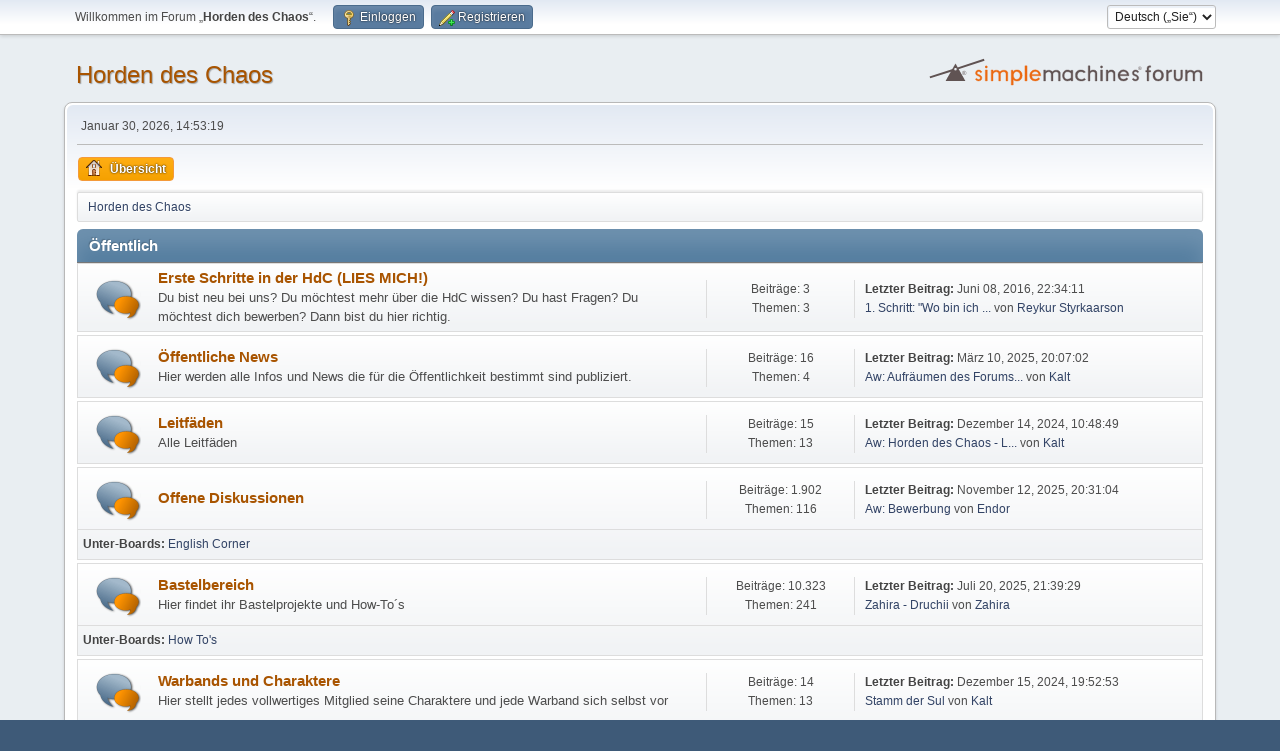

--- FILE ---
content_type: text/html; charset=UTF-8
request_url: https://www.horden-des-chaos.de/forum/index.php?thememode=full;redirect=https://crime22.weebly.com
body_size: 4997
content:
<!DOCTYPE html>
<html lang="de-DE">
<head>
	<meta charset="UTF-8">
	<link rel="stylesheet" href="https://www.horden-des-chaos.de/forum/Themes/default/css/minified_1dd316e426f2d839e93ae59f21f2c41d.css?smf214_1702235327">
	<style>
	img.avatar { max-width: 250px !important; max-height: 250px !important; }
	
	.postarea .bbc_img, .list_posts .bbc_img, .post .inner .bbc_img, form#reported_posts .bbc_img, #preview_body .bbc_img { max-width: min(100%,510px); }
	
	.postarea .bbc_img, .list_posts .bbc_img, .post .inner .bbc_img, form#reported_posts .bbc_img, #preview_body .bbc_img { max-height: 1010px; }
	
	</style>
	<script>
		var smf_theme_url = "https://www.horden-des-chaos.de/forum/Themes/default";
		var smf_default_theme_url = "https://www.horden-des-chaos.de/forum/Themes/default";
		var smf_images_url = "https://www.horden-des-chaos.de/forum/Themes/default/images";
		var smf_smileys_url = "https://www.horden-des-chaos.de/forum/Smileys";
		var smf_smiley_sets = "default,aaron,akyhne,fugue,alienine";
		var smf_smiley_sets_default = "default";
		var smf_avatars_url = "https://www.horden-des-chaos.de/forum/avatars";
		var smf_scripturl = "https://www.horden-des-chaos.de/forum/index.php?PHPSESSID=227c2e34f72bddf8559fc21621a8c4d8&amp;";
		var smf_iso_case_folding = false;
		var smf_charset = "UTF-8";
		var smf_session_id = "f818821a435daef10ecb82d1f6b3c410";
		var smf_session_var = "a67506886";
		var smf_member_id = 0;
		var ajax_notification_text = 'Lade…';
		var help_popup_heading_text = 'Alles zu kompliziert? Lassen Sie es mich erklären:';
		var banned_text = 'Gast, Sie sind aus diesem Forum verbannt!';
		var smf_txt_expand = 'Erweitern';
		var smf_txt_shrink = 'Verringern';
		var smf_collapseAlt = 'Kategorie ausblenden';
		var smf_expandAlt = 'Kategorie zeigen';
		var smf_quote_expand = false;
		var allow_xhjr_credentials = false;
	</script>
	<script src="https://ajax.googleapis.com/ajax/libs/jquery/3.6.3/jquery.min.js"></script>
	<script src="https://www.horden-des-chaos.de/forum/Themes/default/scripts/slippry.min.js?smf214_1702235327"></script>
	<script src="https://www.horden-des-chaos.de/forum/Themes/default/scripts/minified_30cb4639cd1e081c346741253b7819aa.js?smf214_1702235327"></script>
	<script>
	var smf_you_sure ='Sind Sie sicher, dass Sie das tun möchten?';
	</script>
	<title>Horden des Chaos – Index</title>
	<meta name="viewport" content="width=device-width, initial-scale=1">
	<meta property="og:site_name" content="Horden des Chaos">
	<meta property="og:title" content="Horden des Chaos – Index">
	<meta name="keywords" content="larp, HdC, Horden des Chaos, Chaos, Warhammer, Forum">
	<meta property="og:url" content="https://www.horden-des-chaos.de/forum/index.php?PHPSESSID=227c2e34f72bddf8559fc21621a8c4d8&amp;">
	<meta property="og:description" content="Horden des Chaos – Index">
	<meta name="description" content="Horden des Chaos – Index">
	<meta name="theme-color" content="#557EA0">
	<meta name="robots" content="noindex">
	<link rel="canonical" href="https://www.horden-des-chaos.de/forum/index.php">
	<link rel="help" href="https://www.horden-des-chaos.de/forum/index.php?PHPSESSID=227c2e34f72bddf8559fc21621a8c4d8&amp;action=help">
	<link rel="contents" href="https://www.horden-des-chaos.de/forum/index.php?PHPSESSID=227c2e34f72bddf8559fc21621a8c4d8&amp;">
	<link rel="alternate" type="application/rss+xml" title="Horden des Chaos - RSS" href="https://www.horden-des-chaos.de/forum/index.php?PHPSESSID=227c2e34f72bddf8559fc21621a8c4d8&amp;action=.xml;type=rss2">
	<link rel="alternate" type="application/atom+xml" title="Horden des Chaos - Atom" href="https://www.horden-des-chaos.de/forum/index.php?PHPSESSID=227c2e34f72bddf8559fc21621a8c4d8&amp;action=.xml;type=atom">
</head>
<body id="chrome" class="action_home">
<div id="footerfix">
	<div id="top_section">
		<div class="inner_wrap">
			<ul class="floatleft" id="top_info">
				<li class="welcome">
					Willkommen im Forum „<strong>Horden des Chaos</strong>“.
				</li>
				<li class="button_login">
					<a href="https://www.horden-des-chaos.de/forum/index.php?PHPSESSID=227c2e34f72bddf8559fc21621a8c4d8&amp;action=login" class="open" onclick="return reqOverlayDiv(this.href, 'Einloggen', 'login');">
						<span class="main_icons login"></span>
						<span class="textmenu">Einloggen</span>
					</a>
				</li>
				<li class="button_signup">
					<a href="https://www.horden-des-chaos.de/forum/index.php?PHPSESSID=227c2e34f72bddf8559fc21621a8c4d8&amp;action=signup" class="open">
						<span class="main_icons regcenter"></span>
						<span class="textmenu">Registrieren</span>
					</a>
				</li>
			</ul>
			<form id="languages_form" method="get" class="floatright">
				<select id="language_select" name="language" onchange="this.form.submit()">
					<option value="english">English</option>
					<option value="german" selected="selected">Deutsch („Sie“)</option>
				</select>
				<noscript>
					<input type="submit" value="Los">
				</noscript>
			</form>
		</div><!-- .inner_wrap -->
	</div><!-- #top_section -->
	<div id="header">
		<h1 class="forumtitle">
			<a id="top" href="https://www.horden-des-chaos.de/forum/index.php?PHPSESSID=227c2e34f72bddf8559fc21621a8c4d8&amp;">Horden des Chaos</a>
		</h1>
		<img id="smflogo" src="https://www.horden-des-chaos.de/forum/Themes/default/images/smflogo.svg" alt="Simple Machines Forum" title="Simple Machines Forum">
	</div>
	<div id="wrapper">
		<div id="upper_section">
			<div id="inner_section">
				<div id="inner_wrap" class="hide_720">
					<div class="user">
						<time datetime="2026-01-30T13:53:19Z">Januar 30, 2026, 14:53:19 </time>
					</div>
				</div>
				<a class="mobile_user_menu">
					<span class="menu_icon"></span>
					<span class="text_menu">Hauptmenü</span>
				</a>
				<div id="main_menu">
					<div id="mobile_user_menu" class="popup_container">
						<div class="popup_window description">
							<div class="popup_heading">Hauptmenü
								<a href="javascript:void(0);" class="main_icons hide_popup"></a>
							</div>
							
					<ul class="dropmenu menu_nav">
						<li class="button_home">
							<a class="active" href="https://www.horden-des-chaos.de/forum/index.php?PHPSESSID=227c2e34f72bddf8559fc21621a8c4d8&amp;">
								<span class="main_icons home"></span><span class="textmenu">Übersicht</span>
							</a>
						</li>
					</ul><!-- .menu_nav -->
						</div>
					</div>
				</div>
				<div class="navigate_section">
					<ul>
						<li class="last">
							<a href="https://www.horden-des-chaos.de/forum/index.php?PHPSESSID=227c2e34f72bddf8559fc21621a8c4d8&amp;"><span>Horden des Chaos</span></a>
						</li>
					</ul>
				</div><!-- .navigate_section -->
			</div><!-- #inner_section -->
		</div><!-- #upper_section -->
		<div id="content_section">
			<div id="main_content_section">
	<div id="boardindex_table" class="boardindex_table">
		<div class="main_container">
			<div class="cat_bar " id="category_1">
				<h3 class="catbg">
					<a id="c1"></a>Öffentlich
				</h3>
			</div>
			<div id="category_1_boards" >
				<div id="board_106" class="up_contain ">
					<div class="board_icon">
						
		<a href="https://www.horden-des-chaos.de/forum/index.php?PHPSESSID=227c2e34f72bddf8559fc21621a8c4d8&amp;board=106.0" class="board_on" title="Neue Beiträge"></a>
					</div>
					<div class="info">
						
		<a class="subject mobile_subject" href="https://www.horden-des-chaos.de/forum/index.php?PHPSESSID=227c2e34f72bddf8559fc21621a8c4d8&amp;board=106.0" id="b106">
			Erste Schritte in der HdC (LIES MICH!)
		</a>
		<div class="board_description">Du bist neu bei uns? Du möchtest mehr über die HdC wissen? Du hast Fragen? Du möchtest dich bewerben? Dann bist du hier richtig.</div>
					</div><!-- .info -->
					<div class="board_stats">
						
		<p>
			Beiträge: 3<br>Themen: 3
		</p>
					</div>
					<div class="lastpost">
						
			<p><strong>Letzter Beitrag: </strong>Juni 08, 2016, 22:34:11  <span class="postby"><a href="https://www.horden-des-chaos.de/forum/index.php?PHPSESSID=227c2e34f72bddf8559fc21621a8c4d8&amp;topic=3681.msg77350#new" title="1. Schritt: &quot;Wo bin ich denn hier gelandet?&quot; Was ist das Chaos? Was ist die HDC?">1. Schritt: &quot;Wo bin ich ...</a> von <a href="https://www.horden-des-chaos.de/forum/index.php?PHPSESSID=227c2e34f72bddf8559fc21621a8c4d8&amp;action=profile;u=77">Reykur Styrkaarson</a></span></p>
					</div>
				</div><!-- #board_[id] -->
				<div id="board_6" class="up_contain ">
					<div class="board_icon">
						
		<a href="https://www.horden-des-chaos.de/forum/index.php?PHPSESSID=227c2e34f72bddf8559fc21621a8c4d8&amp;board=6.0" class="board_on" title="Neue Beiträge"></a>
					</div>
					<div class="info">
						
		<a class="subject mobile_subject" href="https://www.horden-des-chaos.de/forum/index.php?PHPSESSID=227c2e34f72bddf8559fc21621a8c4d8&amp;board=6.0" id="b6">
			Öffentliche News
		</a>
		<div class="board_description">Hier werden alle Infos und News die für die Öffentlichkeit bestimmt sind publiziert.</div>
					</div><!-- .info -->
					<div class="board_stats">
						
		<p>
			Beiträge: 16<br>Themen: 4
		</p>
					</div>
					<div class="lastpost">
						
			<p><strong>Letzter Beitrag: </strong>März 10, 2025, 20:07:02  <span class="postby"><a href="https://www.horden-des-chaos.de/forum/index.php?PHPSESSID=227c2e34f72bddf8559fc21621a8c4d8&amp;topic=5031.msg95299#new" title="Aw: Aufräumen des Forums 2024">Aw: Aufräumen des Forums...</a> von <a href="https://www.horden-des-chaos.de/forum/index.php?PHPSESSID=227c2e34f72bddf8559fc21621a8c4d8&amp;action=profile;u=429">Kalt</a></span></p>
					</div>
				</div><!-- #board_[id] -->
				<div id="board_56" class="up_contain ">
					<div class="board_icon">
						
		<a href="https://www.horden-des-chaos.de/forum/index.php?PHPSESSID=227c2e34f72bddf8559fc21621a8c4d8&amp;board=56.0" class="board_on" title="Neue Beiträge"></a>
					</div>
					<div class="info">
						
		<a class="subject mobile_subject" href="https://www.horden-des-chaos.de/forum/index.php?PHPSESSID=227c2e34f72bddf8559fc21621a8c4d8&amp;board=56.0" id="b56">
			Leitfäden
		</a>
		<div class="board_description">Alle Leitfäden</div>
					</div><!-- .info -->
					<div class="board_stats">
						
		<p>
			Beiträge: 15<br>Themen: 13
		</p>
					</div>
					<div class="lastpost">
						
			<p><strong>Letzter Beitrag: </strong>Dezember 14, 2024, 10:48:49  <span class="postby"><a href="https://www.horden-des-chaos.de/forum/index.php?PHPSESSID=227c2e34f72bddf8559fc21621a8c4d8&amp;topic=2154.msg95066#new" title="Aw: Horden des Chaos - Leitfaden">Aw: Horden des Chaos - L...</a> von <a href="https://www.horden-des-chaos.de/forum/index.php?PHPSESSID=227c2e34f72bddf8559fc21621a8c4d8&amp;action=profile;u=429">Kalt</a></span></p>
					</div>
				</div><!-- #board_[id] -->
				<div id="board_22" class="up_contain ">
					<div class="board_icon">
						
		<a href="https://www.horden-des-chaos.de/forum/index.php?PHPSESSID=227c2e34f72bddf8559fc21621a8c4d8&amp;board=22.0" class="board_on" title="Neue Beiträge"></a>
					</div>
					<div class="info">
						
		<a class="subject mobile_subject" href="https://www.horden-des-chaos.de/forum/index.php?PHPSESSID=227c2e34f72bddf8559fc21621a8c4d8&amp;board=22.0" id="b22">
			Offene Diskussionen
		</a>
		<div class="board_description"></div>
					</div><!-- .info -->
					<div class="board_stats">
						
		<p>
			Beiträge: 1.902<br>Themen: 116
		</p>
					</div>
					<div class="lastpost">
						
			<p><strong>Letzter Beitrag: </strong>November 12, 2025, 20:31:04  <span class="postby"><a href="https://www.horden-des-chaos.de/forum/index.php?PHPSESSID=227c2e34f72bddf8559fc21621a8c4d8&amp;topic=5262.msg96114#new" title="Aw: Bewerbung">Aw: Bewerbung</a> von <a href="https://www.horden-des-chaos.de/forum/index.php?PHPSESSID=227c2e34f72bddf8559fc21621a8c4d8&amp;action=profile;u=747">Endor</a></span></p>
					</div>
			<div id="board_22_children" class="children">
				<p><strong id="child_list_22">Unter-Boards</strong><span><a href="https://www.horden-des-chaos.de/forum/index.php?PHPSESSID=227c2e34f72bddf8559fc21621a8c4d8&amp;board=31.0" title="Keine neuen Beiträge (Themen: 9, Beiträge: 96)">English Corner</a></span></p>
			</div>
				</div><!-- #board_[id] -->
				<div id="board_3" class="up_contain ">
					<div class="board_icon">
						
		<a href="https://www.horden-des-chaos.de/forum/index.php?PHPSESSID=227c2e34f72bddf8559fc21621a8c4d8&amp;board=3.0" class="board_on" title="Neue Beiträge"></a>
					</div>
					<div class="info">
						
		<a class="subject mobile_subject" href="https://www.horden-des-chaos.de/forum/index.php?PHPSESSID=227c2e34f72bddf8559fc21621a8c4d8&amp;board=3.0" id="b3">
			Bastelbereich
		</a>
		<div class="board_description">Hier findet ihr Bastelprojekte und How-To´s</div>
					</div><!-- .info -->
					<div class="board_stats">
						
		<p>
			Beiträge: 10.323<br>Themen: 241
		</p>
					</div>
					<div class="lastpost">
						
			<p><strong>Letzter Beitrag: </strong>Juli 20, 2025, 21:39:29  <span class="postby"><a href="https://www.horden-des-chaos.de/forum/index.php?PHPSESSID=227c2e34f72bddf8559fc21621a8c4d8&amp;topic=5233.msg95801#new" title="Zahira - Druchii ">Zahira - Druchii </a> von <a href="https://www.horden-des-chaos.de/forum/index.php?PHPSESSID=227c2e34f72bddf8559fc21621a8c4d8&amp;action=profile;u=742">Zahira</a></span></p>
					</div>
			<div id="board_3_children" class="children">
				<p><strong id="child_list_3">Unter-Boards</strong><span><a href="https://www.horden-des-chaos.de/forum/index.php?PHPSESSID=227c2e34f72bddf8559fc21621a8c4d8&amp;board=4.0" title="Keine neuen Beiträge (Themen: 94, Beiträge: 1.290)">How To's</a></span></p>
			</div>
				</div><!-- #board_[id] -->
				<div id="board_8" class="up_contain ">
					<div class="board_icon">
						
		<a href="https://www.horden-des-chaos.de/forum/index.php?PHPSESSID=227c2e34f72bddf8559fc21621a8c4d8&amp;board=8.0" class="board_on" title="Neue Beiträge"></a>
					</div>
					<div class="info">
						
		<a class="subject mobile_subject" href="https://www.horden-des-chaos.de/forum/index.php?PHPSESSID=227c2e34f72bddf8559fc21621a8c4d8&amp;board=8.0" id="b8">
			Warbands und Charaktere
		</a>
		<div class="board_description">Hier stellt jedes vollwertiges Mitglied seine Charaktere und jede Warband sich selbst vor</div>
					</div><!-- .info -->
					<div class="board_stats">
						
		<p>
			Beiträge: 14<br>Themen: 13
		</p>
					</div>
					<div class="lastpost">
						
			<p><strong>Letzter Beitrag: </strong>Dezember 15, 2024, 19:52:53  <span class="postby"><a href="https://www.horden-des-chaos.de/forum/index.php?PHPSESSID=227c2e34f72bddf8559fc21621a8c4d8&amp;topic=5155.msg95078#new" title="Stamm der Sul">Stamm der Sul</a> von <a href="https://www.horden-des-chaos.de/forum/index.php?PHPSESSID=227c2e34f72bddf8559fc21621a8c4d8&amp;action=profile;u=429">Kalt</a></span></p>
					</div>
			<div id="board_8_children" class="children">
				<p><strong id="child_list_8">Unter-Boards</strong><span><a href="https://www.horden-des-chaos.de/forum/index.php?PHPSESSID=227c2e34f72bddf8559fc21621a8c4d8&amp;board=107.0" title="Keine neuen Beiträge (Themen: 25, Beiträge: 297)">Charaktere</a></span></p>
			</div>
				</div><!-- #board_[id] -->
				<div id="board_25" class="up_contain ">
					<div class="board_icon">
						
		<a href="https://www.horden-des-chaos.de/forum/index.php?PHPSESSID=227c2e34f72bddf8559fc21621a8c4d8&amp;board=25.0" class="board_on" title="Neue Beiträge"></a>
					</div>
					<div class="info">
						
		<a class="subject mobile_subject" href="https://www.horden-des-chaos.de/forum/index.php?PHPSESSID=227c2e34f72bddf8559fc21621a8c4d8&amp;board=25.0" id="b25">
			Marktplatz
		</a>
		<div class="board_description">Verkaufe meinen goldenen Hamster...suche wilde Löwin für kratzige Stunden :-D</div>
					</div><!-- .info -->
					<div class="board_stats">
						
		<p>
			Beiträge: 1.616<br>Themen: 242
		</p>
					</div>
					<div class="lastpost">
						
			<p><strong>Letzter Beitrag: </strong>Juli 03, 2025, 22:24:10  <span class="postby"><a href="https://www.horden-des-chaos.de/forum/index.php?PHPSESSID=227c2e34f72bddf8559fc21621a8c4d8&amp;topic=5218.msg95566#new" title="Aw: Tzeentch Rüstung">Aw: Tzeentch Rüstung</a> von <a href="https://www.horden-des-chaos.de/forum/index.php?PHPSESSID=227c2e34f72bddf8559fc21621a8c4d8&amp;action=profile;u=627">Waska</a></span></p>
					</div>
				</div><!-- #board_[id] -->
			</div><!-- #category_[id]_boards -->
		</div><!-- .main_container -->
	</div><!-- #boardindex_table -->
	<div class="roundframe" id="info_center">
		<div class="title_bar">
			<h3 class="titlebg">
				<span class="toggle_up floatright" id="upshrink_ic" title="Infozentrum verstecken" style="display: none;"></span>
				<a href="#" id="upshrink_link">Horden des Chaos – Infozentrum</a>
			</h3>
		</div>
		<div id="upshrink_stats">
			<div class="sub_bar">
				<h4 class="subbg">
					<a href="https://www.horden-des-chaos.de/forum/index.php?PHPSESSID=227c2e34f72bddf8559fc21621a8c4d8&amp;action=recent"><span class="main_icons recent_posts"></span> Neueste Beiträge</a>
				</h4>
			</div>
			<div id="recent_posts_content">
				<table id="ic_recentposts">
					<tr class="windowbg">
						<th class="recentpost">Nachricht</th>
						<th class="recentposter">Autor</th>
						<th class="recentboard">Board</th>
						<th class="recenttime">Datum</th>
					</tr>
					<tr class="windowbg">
						<td class="recentpost"><strong><a href="https://www.horden-des-chaos.de/forum/index.php?PHPSESSID=227c2e34f72bddf8559fc21621a8c4d8&amp;topic=5262.msg96114;topicseen#msg96114" rel="nofollow">Aw: Bewerbung</a></strong></td>
						<td class="recentposter"><a href="https://www.horden-des-chaos.de/forum/index.php?PHPSESSID=227c2e34f72bddf8559fc21621a8c4d8&amp;action=profile;u=747">Endor</a></td>
						<td class="recentboard"><a href="https://www.horden-des-chaos.de/forum/index.php?PHPSESSID=227c2e34f72bddf8559fc21621a8c4d8&amp;board=22.0">Offene Diskussionen</a></td>
						<td class="recenttime">November 12, 2025, 20:31:04 </td>
					</tr>
					<tr class="windowbg">
						<td class="recentpost"><strong><a href="https://www.horden-des-chaos.de/forum/index.php?PHPSESSID=227c2e34f72bddf8559fc21621a8c4d8&amp;topic=5262.msg96107;topicseen#msg96107" rel="nofollow">Aw: Bewerbung</a></strong></td>
						<td class="recentposter"><a href="https://www.horden-des-chaos.de/forum/index.php?PHPSESSID=227c2e34f72bddf8559fc21621a8c4d8&amp;action=profile;u=22">Zharrgon Aschefaust</a></td>
						<td class="recentboard"><a href="https://www.horden-des-chaos.de/forum/index.php?PHPSESSID=227c2e34f72bddf8559fc21621a8c4d8&amp;board=22.0">Offene Diskussionen</a></td>
						<td class="recenttime">November 04, 2025, 09:20:26 </td>
					</tr>
					<tr class="windowbg">
						<td class="recentpost"><strong><a href="https://www.horden-des-chaos.de/forum/index.php?PHPSESSID=227c2e34f72bddf8559fc21621a8c4d8&amp;topic=5262.msg96106;topicseen#msg96106" rel="nofollow">Aw: Bewerbung</a></strong></td>
						<td class="recentposter"><a href="https://www.horden-des-chaos.de/forum/index.php?PHPSESSID=227c2e34f72bddf8559fc21621a8c4d8&amp;action=profile;u=747">Endor</a></td>
						<td class="recentboard"><a href="https://www.horden-des-chaos.de/forum/index.php?PHPSESSID=227c2e34f72bddf8559fc21621a8c4d8&amp;board=22.0">Offene Diskussionen</a></td>
						<td class="recenttime">November 03, 2025, 15:05:23 </td>
					</tr>
					<tr class="windowbg">
						<td class="recentpost"><strong><a href="https://www.horden-des-chaos.de/forum/index.php?PHPSESSID=227c2e34f72bddf8559fc21621a8c4d8&amp;topic=5262.msg96105;topicseen#msg96105" rel="nofollow">Aw: Bewerbung</a></strong></td>
						<td class="recentposter"><a href="https://www.horden-des-chaos.de/forum/index.php?PHPSESSID=227c2e34f72bddf8559fc21621a8c4d8&amp;action=profile;u=124">Adelheid von Lerchensang</a></td>
						<td class="recentboard"><a href="https://www.horden-des-chaos.de/forum/index.php?PHPSESSID=227c2e34f72bddf8559fc21621a8c4d8&amp;board=22.0">Offene Diskussionen</a></td>
						<td class="recenttime">November 03, 2025, 14:17:33 </td>
					</tr>
					<tr class="windowbg">
						<td class="recentpost"><strong><a href="https://www.horden-des-chaos.de/forum/index.php?PHPSESSID=227c2e34f72bddf8559fc21621a8c4d8&amp;topic=5262.msg96104;topicseen#msg96104" rel="nofollow">Aw: Bewerbung</a></strong></td>
						<td class="recentposter"><a href="https://www.horden-des-chaos.de/forum/index.php?PHPSESSID=227c2e34f72bddf8559fc21621a8c4d8&amp;action=profile;u=747">Endor</a></td>
						<td class="recentboard"><a href="https://www.horden-des-chaos.de/forum/index.php?PHPSESSID=227c2e34f72bddf8559fc21621a8c4d8&amp;board=22.0">Offene Diskussionen</a></td>
						<td class="recenttime">November 03, 2025, 14:03:26 </td>
					</tr>
					<tr class="windowbg">
						<td class="recentpost"><strong><a href="https://www.horden-des-chaos.de/forum/index.php?PHPSESSID=227c2e34f72bddf8559fc21621a8c4d8&amp;topic=5262.msg96103;topicseen#msg96103" rel="nofollow">Aw: Bewerbung</a></strong></td>
						<td class="recentposter"><a href="https://www.horden-des-chaos.de/forum/index.php?PHPSESSID=227c2e34f72bddf8559fc21621a8c4d8&amp;action=profile;u=655">Ludwig die schwarze Ziege</a></td>
						<td class="recentboard"><a href="https://www.horden-des-chaos.de/forum/index.php?PHPSESSID=227c2e34f72bddf8559fc21621a8c4d8&amp;board=22.0">Offene Diskussionen</a></td>
						<td class="recenttime">November 02, 2025, 21:54:45 </td>
					</tr>
					<tr class="windowbg">
						<td class="recentpost"><strong><a href="https://www.horden-des-chaos.de/forum/index.php?PHPSESSID=227c2e34f72bddf8559fc21621a8c4d8&amp;topic=5262.msg96102;topicseen#msg96102" rel="nofollow">Aw: Bewerbung</a></strong></td>
						<td class="recentposter"><a href="https://www.horden-des-chaos.de/forum/index.php?PHPSESSID=227c2e34f72bddf8559fc21621a8c4d8&amp;action=profile;u=627">Waska</a></td>
						<td class="recentboard"><a href="https://www.horden-des-chaos.de/forum/index.php?PHPSESSID=227c2e34f72bddf8559fc21621a8c4d8&amp;board=22.0">Offene Diskussionen</a></td>
						<td class="recenttime">November 02, 2025, 16:51:25 </td>
					</tr>
					<tr class="windowbg">
						<td class="recentpost"><strong><a href="https://www.horden-des-chaos.de/forum/index.php?PHPSESSID=227c2e34f72bddf8559fc21621a8c4d8&amp;topic=5262.msg96101;topicseen#msg96101" rel="nofollow">Aw: Bewerbung</a></strong></td>
						<td class="recentposter"><a href="https://www.horden-des-chaos.de/forum/index.php?PHPSESSID=227c2e34f72bddf8559fc21621a8c4d8&amp;action=profile;u=747">Endor</a></td>
						<td class="recentboard"><a href="https://www.horden-des-chaos.de/forum/index.php?PHPSESSID=227c2e34f72bddf8559fc21621a8c4d8&amp;board=22.0">Offene Diskussionen</a></td>
						<td class="recenttime">November 02, 2025, 15:37:29 </td>
					</tr>
					<tr class="windowbg">
						<td class="recentpost"><strong><a href="https://www.horden-des-chaos.de/forum/index.php?PHPSESSID=227c2e34f72bddf8559fc21621a8c4d8&amp;topic=5262.msg96100;topicseen#msg96100" rel="nofollow">Aw: Bewerbung</a></strong></td>
						<td class="recentposter"><a href="https://www.horden-des-chaos.de/forum/index.php?PHPSESSID=227c2e34f72bddf8559fc21621a8c4d8&amp;action=profile;u=124">Adelheid von Lerchensang</a></td>
						<td class="recentboard"><a href="https://www.horden-des-chaos.de/forum/index.php?PHPSESSID=227c2e34f72bddf8559fc21621a8c4d8&amp;board=22.0">Offene Diskussionen</a></td>
						<td class="recenttime">November 02, 2025, 15:14:08 </td>
					</tr>
					<tr class="windowbg">
						<td class="recentpost"><strong><a href="https://www.horden-des-chaos.de/forum/index.php?PHPSESSID=227c2e34f72bddf8559fc21621a8c4d8&amp;topic=5262.msg96099;topicseen#msg96099" rel="nofollow">Aw: Bewerbung</a></strong></td>
						<td class="recentposter"><a href="https://www.horden-des-chaos.de/forum/index.php?PHPSESSID=227c2e34f72bddf8559fc21621a8c4d8&amp;action=profile;u=661">Korporal Schuld</a></td>
						<td class="recentboard"><a href="https://www.horden-des-chaos.de/forum/index.php?PHPSESSID=227c2e34f72bddf8559fc21621a8c4d8&amp;board=22.0">Offene Diskussionen</a></td>
						<td class="recenttime">November 02, 2025, 14:48:07 </td>
					</tr>
				</table>
			</div><!-- #recent_posts_content -->
			<div class="sub_bar">
				<h4 class="subbg">
					<a href="https://www.horden-des-chaos.de/forum/index.php?PHPSESSID=227c2e34f72bddf8559fc21621a8c4d8&amp;action=stats" title="[Weitere Statistiken]"><span class="main_icons stats"></span> Forumstatistiken</a>
				</h4>
			</div>
			<p class="inline">
				91.928 Beiträge in 4.381 Themen von 635 Mitgliedern - Neuestes Mitglied: <strong> <a href="https://www.horden-des-chaos.de/forum/index.php?PHPSESSID=227c2e34f72bddf8559fc21621a8c4d8&amp;action=profile;u=752">GordonRan</a></strong><br>
				Letzter Beitrag: <strong>&quot;<a href="https://www.horden-des-chaos.de/forum/index.php?PHPSESSID=227c2e34f72bddf8559fc21621a8c4d8&amp;topic=5262.msg96114#new" title="Aw: Bewerbung">Aw: Bewerbung</a>&quot;</strong>  (November 12, 2025, 20:31:04 )<br>
				<a href="https://www.horden-des-chaos.de/forum/index.php?PHPSESSID=227c2e34f72bddf8559fc21621a8c4d8&amp;action=recent">Anzeigen der neuesten Beiträge</a>
			</p>
			<div class="sub_bar">
				<h4 class="subbg">
					<span class="main_icons people"></span> Benutzer online
				</h4>
			</div>
			<p class="inline">
				<strong>Online: </strong>5 Gäste, 0 Mitglieder

				&nbsp;-&nbsp;Am meisten online (heute): <strong>27</strong>&nbsp;-&nbsp;
				Am meisten online (gesamt): 396 (Oktober 05, 2025, 11:45:56 )<br>
			</p>
		</div><!-- #upshrink_stats -->
	</div><!-- #info_center -->
	<script>
		var oInfoCenterToggle = new smc_Toggle({
			bToggleEnabled: true,
			bCurrentlyCollapsed: false,
			aSwappableContainers: [
				'upshrink_stats'
			],
			aSwapImages: [
				{
					sId: 'upshrink_ic',
					altExpanded: 'Infozentrum verstecken',
					altCollapsed: 'Infozentrum anzeigen'
				}
			],
			aSwapLinks: [
				{
					sId: 'upshrink_link',
					msgExpanded: 'Horden des Chaos – Infozentrum',
					msgCollapsed: 'Horden des Chaos – Infozentrum'
				}
			],
			oThemeOptions: {
				bUseThemeSettings: false,
				sOptionName: 'collapse_header_ic',
				sSessionId: smf_session_id,
				sSessionVar: smf_session_var,
			},
			oCookieOptions: {
				bUseCookie: true,
				sCookieName: 'upshrinkIC'
			}
		});
	</script>
			</div><!-- #main_content_section -->
		</div><!-- #content_section -->
	</div><!-- #wrapper -->
</div><!-- #footerfix -->
	<div id="footer">
		<div class="inner_wrap">
		<ul>
			<li class="floatright"><a href="https://www.horden-des-chaos.de/forum/index.php?PHPSESSID=227c2e34f72bddf8559fc21621a8c4d8&amp;action=help">Hilfe</a> | <a href="https://www.horden-des-chaos.de/forum/index.php?PHPSESSID=227c2e34f72bddf8559fc21621a8c4d8&amp;action=agreement">Nutzungsbedingungen und Regeln</a> | <a href="#top_section">Nach oben &#9650;</a></li>
			<li class="copyright"><a href="https://www.horden-des-chaos.de/forum/index.php?PHPSESSID=227c2e34f72bddf8559fc21621a8c4d8&amp;action=credits" title="Lizenz" target="_blank" rel="noopener">SMF 2.1.4 &copy; 2023</a>, <a href="https://www.simplemachines.org" title="Simple Machines" target="_blank" rel="noopener">Simple Machines</a></li>
		</ul>
		</div>
	</div><!-- #footer -->
<script>
window.addEventListener("DOMContentLoaded", function() {
	function triggerCron()
	{
		$.get('https://www.horden-des-chaos.de/forum' + "/cron.php?ts=1769781195");
	}
	window.setTimeout(triggerCron, 1);
});
</script>
</body>
</html>